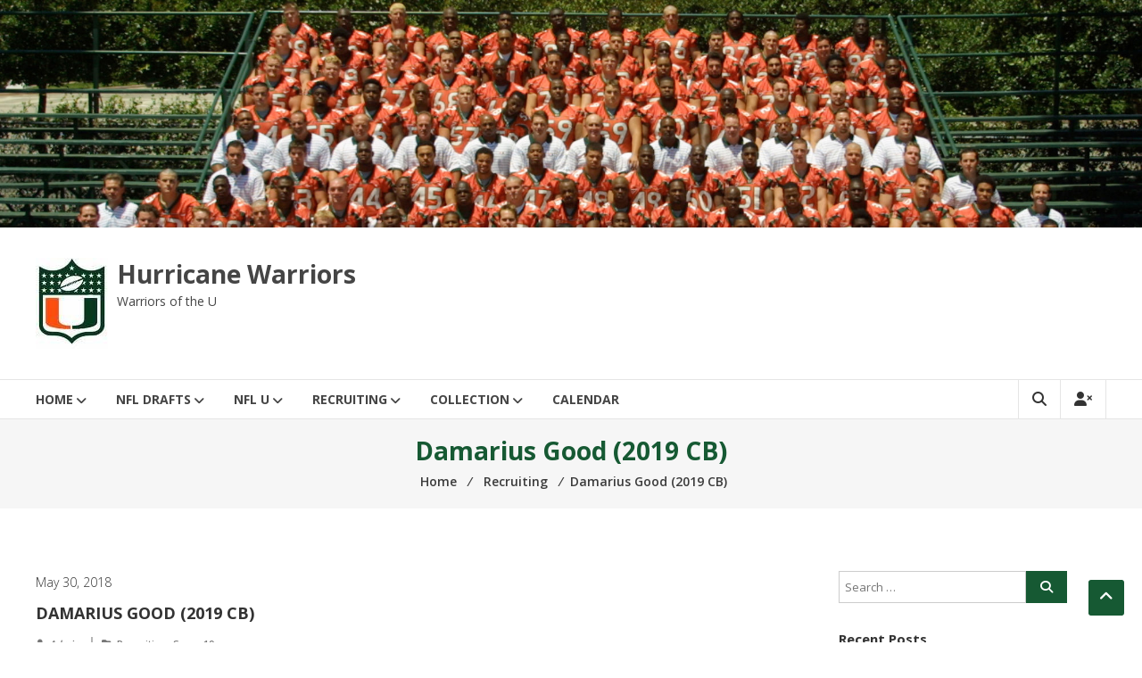

--- FILE ---
content_type: application/javascript
request_url: https://assets.247sports.com/Scripts/SkyNet/Shared/embed.js
body_size: 78
content:
window.addEventListener('message', function(event){
    var embeds = document.getElementsByClassName('twofourseven-embed');
    for(var i = 0; i < embeds.length; i++){
        var embed = embeds[i];
        if(event.data.height && event.data.location && event.data.location === embed.src){
            embed.setAttribute('height', event.data.height);
            embed.style.height = event.data.height + 'px';
        }
    }
});
